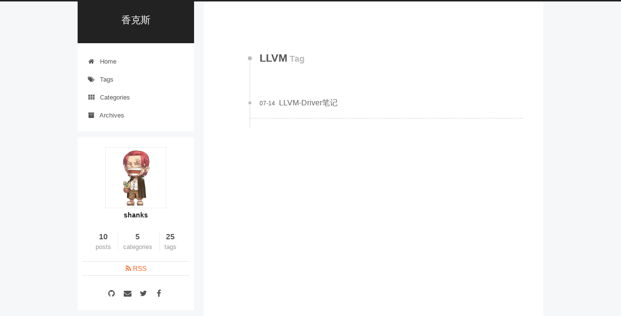

--- FILE ---
content_type: text/html; charset=utf-8
request_url: https://shanks.pro/tags/LLVM/
body_size: 2979
content:
<!DOCTYPE html>



  


<html class="theme-next pisces use-motion" lang="">
<head><meta name="generator" content="Hexo 3.8.0">
  <meta charset="UTF-8">
<meta http-equiv="X-UA-Compatible" content="IE=edge">
<meta name="viewport" content="width=device-width, initial-scale=1, maximum-scale=1">
<meta name="theme-color" content="#222">









<meta http-equiv="Cache-Control" content="no-transform">
<meta http-equiv="Cache-Control" content="no-siteapp">
















  
  
  <link href="/lib/fancybox/source/jquery.fancybox.css?v=2.1.5" rel="stylesheet" type="text/css">







<link href="/lib/font-awesome/css/font-awesome.min.css?v=4.6.2" rel="stylesheet" type="text/css">

<link href="/css/main.css?v=5.1.4" rel="stylesheet" type="text/css">


  <link rel="apple-touch-icon" sizes="180x180" href="/images/apple-touch-icon-next.png?v=5.1.4">


  <link rel="icon" type="image/png" sizes="32x32" href="/images/favicon.ico?v=5.1.4">


  <link rel="icon" type="image/png" sizes="16x16" href="/images/favicon-16x16-next.png?v=5.1.4">


  <link rel="mask-icon" href="/images/logo.svg?v=5.1.4" color="#222">





  <meta name="keywords" content="Hexo, NexT">





  <link rel="alternate" href="/atom.xml" title="香克斯" type="application/atom+xml">






<meta property="og:type" content="website">
<meta property="og:title" content="香克斯">
<meta property="og:url" content="www.shanks.pro/tags/LLVM/index.html">
<meta property="og:site_name" content="香克斯">
<meta property="og:locale" content="default">
<meta name="twitter:card" content="summary">
<meta name="twitter:title" content="香克斯">



<script type="text/javascript" id="hexo.configurations">
  var NexT = window.NexT || {};
  var CONFIG = {
    root: '/',
    scheme: 'Pisces',
    version: '5.1.4',
    sidebar: {"position":"left","display":"post","offset":12,"b2t":false,"scrollpercent":false,"onmobile":false},
    fancybox: true,
    tabs: true,
    motion: {"enable":true,"async":false,"transition":{"post_block":"fadeIn","post_header":"slideDownIn","post_body":"slideDownIn","coll_header":"slideLeftIn","sidebar":"slideUpIn"}},
    duoshuo: {
      userId: '0',
      author: 'Author'
    },
    algolia: {
      applicationID: '',
      apiKey: '',
      indexName: '',
      hits: {"per_page":10},
      labels: {"input_placeholder":"Search for Posts","hits_empty":"We didn't find any results for the search: ${query}","hits_stats":"${hits} results found in ${time} ms"}
    }
  };
</script>



  <link rel="canonical" href="www.shanks.pro/tags/LLVM/">





  <title>Tag: LLVM | 香克斯</title>
  




<script>
  (function(i,s,o,g,r,a,m){i['GoogleAnalyticsObject']=r;i[r]=i[r]||function(){
            (i[r].q=i[r].q||[]).push(arguments)},i[r].l=1*new Date();a=s.createElement(o),
          m=s.getElementsByTagName(o)[0];a.async=1;a.src=g;m.parentNode.insertBefore(a,m)
  })(window,document,'script','https://www.google-analytics.com/analytics.js','ga');
  ga('create', 'UA-155157853-1', 'auto');
  ga('send', 'pageview');
</script>





</head>

<body itemscope="" itemtype="http://schema.org/WebPage" lang="default">

  
  
    
  

  <div class="container sidebar-position-left ">
    <div class="headband"></div>

    <header id="header" class="header" itemscope="" itemtype="http://schema.org/WPHeader">
      <div class="header-inner"><div class="site-brand-wrapper">
  <div class="site-meta ">
    

    <div class="custom-logo-site-title">
      <a href="/" class="brand" rel="start">
        <span class="logo-line-before"><i></i></span>
        <span class="site-title">香克斯</span>
        <span class="logo-line-after"><i></i></span>
      </a>
    </div>
      
        <p class="site-subtitle"></p>
      
  </div>

  <div class="site-nav-toggle">
    <button>
      <span class="btn-bar"></span>
      <span class="btn-bar"></span>
      <span class="btn-bar"></span>
    </button>
  </div>
</div>

<nav class="site-nav">
  

  
    <ul id="menu" class="menu">
      
        
        <li class="menu-item menu-item-home">
          <a href="/" rel="section">
            
              <i class="menu-item-icon fa fa-fw fa-home"></i> <br>
            
            Home
          </a>
        </li>
      
        
        <li class="menu-item menu-item-tags">
          <a href="/tags/" rel="section">
            
              <i class="menu-item-icon fa fa-fw fa-tags"></i> <br>
            
            Tags
          </a>
        </li>
      
        
        <li class="menu-item menu-item-categories">
          <a href="/categories/" rel="section">
            
              <i class="menu-item-icon fa fa-fw fa-th"></i> <br>
            
            Categories
          </a>
        </li>
      
        
        <li class="menu-item menu-item-archives">
          <a href="/archives/" rel="section">
            
              <i class="menu-item-icon fa fa-fw fa-archive"></i> <br>
            
            Archives
          </a>
        </li>
      

      
    </ul>
  

  
</nav>



 </div>
    </header>

    <main id="main" class="main">
      <div class="main-inner">
        <div class="content-wrap">
          <div id="content" class="content">
            

  
  
  
  <div class="post-block tag">

    <div id="posts" class="posts-collapse">
      <div class="collection-title">
        <h1>LLVM<small>Tag</small>
        </h1>
      </div>

      
        

  <article class="post post-type-normal" itemscope="" itemtype="http://schema.org/Article">
    <header class="post-header">

      <h2 class="post-title">
        
            <a class="post-title-link" href="/2020/07/14/llvm-driver/" itemprop="url">
              
                <span itemprop="name">LLVM-Driver笔记</span>
              
            </a>
        
      </h2>

      <div class="post-meta">
        <time class="post-time" itemprop="dateCreated" datetime="2020-07-14T17:46:00+08:00" content="2020-07-14">
          07-14
        </time>
      </div>

    </header>
  </article>


      
    </div>

  </div>
  
  
  

  


          </div>
          


          

        </div>
        
          
  
  <div class="sidebar-toggle">
    <div class="sidebar-toggle-line-wrap">
      <span class="sidebar-toggle-line sidebar-toggle-line-first"></span>
      <span class="sidebar-toggle-line sidebar-toggle-line-middle"></span>
      <span class="sidebar-toggle-line sidebar-toggle-line-last"></span>
    </div>
  </div>

  <aside id="sidebar" class="sidebar">
    
    <div class="sidebar-inner">

      

      

      <section class="site-overview-wrap sidebar-panel sidebar-panel-active">
        <div class="site-overview">
          <div class="site-author motion-element" itemprop="author" itemscope="" itemtype="http://schema.org/Person">
            
              <img class="site-author-image" itemprop="image" src="/images/avatar.jpeg" alt="shanks">
            
              <p class="site-author-name" itemprop="name">shanks</p>
              <p class="site-description motion-element" itemprop="description"></p>
          </div>

          <nav class="site-state motion-element">

            
              <div class="site-state-item site-state-posts">
              
                <a href="/archives/">
              
                  <span class="site-state-item-count">10</span>
                  <span class="site-state-item-name">posts</span>
                </a>
              </div>
            

            
              
              
              <div class="site-state-item site-state-categories">
                <a href="/categories/index.html">
                  <span class="site-state-item-count">5</span>
                  <span class="site-state-item-name">categories</span>
                </a>
              </div>
            

            
              
              
              <div class="site-state-item site-state-tags">
                <a href="/tags/index.html">
                  <span class="site-state-item-count">25</span>
                  <span class="site-state-item-name">tags</span>
                </a>
              </div>
            

          </nav>

          
            <div class="feed-link motion-element">
              <a href="/atom.xml" rel="alternate">
                <i class="fa fa-rss"></i>
                RSS
              </a>
            </div>
          

          
            <div class="links-of-author motion-element">
                
                  <span class="links-of-author-item">
                    <a href="https://github.com/shanksguo" target="_blank" title="GitHub">
                      
                        <i class="fa fa-fw fa-github"></i></a>
                  </span>
                
                  <span class="links-of-author-item">
                    <a href="mailto:gyjjone@163.com" target="_blank" title="Mail">
                      
                        <i class="fa fa-fw fa-envelope"></i></a>
                  </span>
                
                  <span class="links-of-author-item">
                    <a href="https://twitter.com/gyjShanks" target="_blank" title="Twitter">
                      
                        <i class="fa fa-fw fa-twitter"></i></a>
                  </span>
                
                  <span class="links-of-author-item">
                    <a href="https://www.facebook.com/gyj.shanks" target="_blank" title="FB">
                      
                        <i class="fa fa-fw fa-facebook"></i></a>
                  </span>
                
            </div>
          

          
          

          
          

          

        </div>
      </section>

      

      

    </div>
  </aside>


        
      </div>
    </main>

    <footer id="footer" class="footer">
      <div class="footer-inner">
        <div class="copyright">&copy; <span itemprop="copyrightYear">2021</span>
  <span class="with-love">
    <i class="fa fa-user"></i>
  </span>
  <span class="author" itemprop="copyrightHolder">shanks</span>

  
</div>


  <div class="powered-by">Powered by <a class="theme-link" target="_blank" href="https://hexo.io">Hexo</a></div>



  <span class="post-meta-divider">|</span>



  <div class="theme-info">Theme &mdash; <a class="theme-link" target="_blank" href="https://github.com/iissnan/hexo-theme-next">NexT.Pisces</a> v5.1.4</div>




        







        
      </div>
    </footer>

    
      <div class="back-to-top">
        <i class="fa fa-arrow-up"></i>
        
      </div>
    

    

  </div>

  

<script type="text/javascript">
  if (Object.prototype.toString.call(window.Promise) !== '[object Function]') {
    window.Promise = null;
  }
</script>









  












  
  
    <script type="text/javascript" src="/lib/jquery/index.js?v=2.1.3"></script>
  

  
  
    <script type="text/javascript" src="/lib/fastclick/lib/fastclick.min.js?v=1.0.6"></script>
  

  
  
    <script type="text/javascript" src="/lib/jquery_lazyload/jquery.lazyload.js?v=1.9.7"></script>
  

  
  
    <script type="text/javascript" src="/lib/velocity/velocity.min.js?v=1.2.1"></script>
  

  
  
    <script type="text/javascript" src="/lib/velocity/velocity.ui.min.js?v=1.2.1"></script>
  

  
  
    <script type="text/javascript" src="/lib/fancybox/source/jquery.fancybox.pack.js?v=2.1.5"></script>
  


  


  <script type="text/javascript" src="/js/src/utils.js?v=5.1.4"></script>

  <script type="text/javascript" src="/js/src/motion.js?v=5.1.4"></script>



  
  


  <script type="text/javascript" src="/js/src/affix.js?v=5.1.4"></script>

  <script type="text/javascript" src="/js/src/schemes/pisces.js?v=5.1.4"></script>



  

  


  <script type="text/javascript" src="/js/src/bootstrap.js?v=5.1.4"></script>



  


  




	





  





  












  





  

  

  

  
  

  

  

  

</body>
</html>


--- FILE ---
content_type: text/css; charset=utf-8
request_url: https://shanks.pro/css/main.css?v=5.1.4
body_size: 9730
content:
/* normalize.css v3.0.2 | MIT License | git.io/normalize */
html {
  font-family: sans-serif; /* 1 */
  -ms-text-size-adjust: 100%; /* 2 */
  -webkit-text-size-adjust: 100%; /* 2 */
}
body {
  margin: 0;
}
article,
aside,
details,
figcaption,
figure,
footer,
header,
hgroup,
main,
menu,
nav,
section,
summary {
  display: block;
}
audio,
canvas,
progress,
video {
  display: inline-block; /* 1 */
  vertical-align: baseline; /* 2 */
}
audio:not([controls]) {
  display: none;
  height: 0;
}
[hidden],
template {
  display: none;
}
a {
  background-color: transparent;
}
a:active,
a:hover {
  outline: 0;
}
abbr[title] {
  border-bottom: 1px dotted;
}
b,
strong {
  font-weight: bold;
}
dfn {
  font-style: italic;
}
h1 {
  font-size: 2em;
  margin: 0.67em 0;
}
mark {
  background: #ff0;
  color: #000;
}
small {
  font-size: 80%;
}
sub,
sup {
  font-size: 75%;
  line-height: 0;
  position: relative;
  vertical-align: baseline;
}
sup {
  top: -0.5em;
}
sub {
  bottom: -0.25em;
}
img {
  border: 0;
}
svg:not(:root) {
  overflow: hidden;
}
figure {
  margin: 1em 40px;
}
hr {
  -moz-box-sizing: content-box;
  box-sizing: content-box;
  height: 0;
}
pre {
  overflow: auto;
}
code,
kbd,
pre,
samp {
  font-family: monospace, monospace;
  font-size: 1em;
}
button,
input,
optgroup,
select,
textarea {
  color: inherit; /* 1 */
  font: inherit; /* 2 */
  margin: 0; /* 3 */
}
button {
  overflow: visible;
}
button,
select {
  text-transform: none;
}
button,
html input[type="button"],
input[type="reset"],
input[type="submit"] {
  -webkit-appearance: button; /* 2 */
  cursor: pointer; /* 3 */
}
button[disabled],
html input[disabled] {
  cursor: default;
}
button::-moz-focus-inner,
input::-moz-focus-inner {
  border: 0;
  padding: 0;
}
input {
  line-height: normal;
}
input[type="checkbox"],
input[type="radio"] {
  box-sizing: border-box; /* 1 */
  padding: 0; /* 2 */
}
input[type="number"]::-webkit-inner-spin-button,
input[type="number"]::-webkit-outer-spin-button {
  height: auto;
}
input[type="search"] {
  -webkit-appearance: textfield; /* 1 */
  -moz-box-sizing: content-box;
  -webkit-box-sizing: content-box; /* 2 */
  box-sizing: content-box;
}
input[type="search"]::-webkit-search-cancel-button,
input[type="search"]::-webkit-search-decoration {
  -webkit-appearance: none;
}
fieldset {
  border: 1px solid #c0c0c0;
  margin: 0 2px;
  padding: 0.35em 0.625em 0.75em;
}
legend {
  border: 0; /* 1 */
  padding: 0; /* 2 */
}
textarea {
  overflow: auto;
}
optgroup {
  font-weight: bold;
}
table {
  border-collapse: collapse;
  border-spacing: 0;
}
td,
th {
  padding: 0;
}
::selection {
  background: #262a30;
  color: #fff;
}
body {
  position: relative;
  font-family: 'Lato', "PingFang SC", "Microsoft YaHei", sans-serif;
  font-size: 14px;
  line-height: 2;
  color: #555;
  background: #f5f7f9;
}
@media (max-width: 767px) {
  body {
    padding-right: 0 !important;
  }
}
@media (min-width: 768px) and (max-width: 991px) {
  body {
    padding-right: 0 !important;
  }
}
@media (min-width: 1600px) {
  body {
    font-size: 16px;
  }
}
h1,
h2,
h3,
h4,
h5,
h6 {
  margin: 0;
  padding: 0;
  font-weight: bold;
  line-height: 1.5;
  font-family: 'Lato', "PingFang SC", "Microsoft YaHei", sans-serif;
}
h2,
h3,
h4,
h5,
h6 {
  margin: 20px 0 15px;
}
h1 {
  font-size: 22px;
}
@media (max-width: 767px) {
  h1 {
    font-size: 18px;
  }
}
h2 {
  font-size: 20px;
}
@media (max-width: 767px) {
  h2 {
    font-size: 16px;
  }
}
h3 {
  font-size: 18px;
}
@media (max-width: 767px) {
  h3 {
    font-size: 14px;
  }
}
h4 {
  font-size: 16px;
}
@media (max-width: 767px) {
  h4 {
    font-size: 12px;
  }
}
h5 {
  font-size: 14px;
}
@media (max-width: 767px) {
  h5 {
    font-size: 10px;
  }
}
h6 {
  font-size: 12px;
}
@media (max-width: 767px) {
  h6 {
    font-size: 8px;
  }
}
p {
  margin: 0 0 20px 0;
}
a {
  color: #555;
  text-decoration: none;
  outline: none;
  border-bottom: 1px solid #999;
  word-wrap: break-word;
}
a:hover {
  color: #222;
  border-bottom-color: #222;
}
blockquote {
  margin: 0;
  padding: 0;
}
img {
  display: block;
  margin: auto;
  max-width: 100%;
  height: auto;
}
hr {
  margin: 40px 0;
  height: 3px;
  border: none;
  background-color: #ddd;
  background-image: repeating-linear-gradient(-45deg, #fff, #fff 4px, transparent 4px, transparent 8px);
}
blockquote {
  padding: 0 15px;
  color: #666;
  border-left: 4px solid #ddd;
}
blockquote cite::before {
  content: "-";
  padding: 0 5px;
}
dt {
  font-weight: 700;
}
dd {
  margin: 0;
  padding: 0;
}
kbd {
  border: 1px solid #ccc;
  border-radius: 0.2em;
  box-shadow: 0.1em 0.1em 0.2em rgba(0,0,0,0.1);
  background-color: #f9f9f9;
  font-family: inherit;
  background-image: -webkit-linear-gradient(top, #eee, #fff, #eee);
  padding: 0.1em 0.3em;
  white-space: nowrap;
}
.text-left {
  text-align: left;
}
.text-center {
  text-align: center;
}
.text-right {
  text-align: right;
}
.text-justify {
  text-align: justify;
}
.text-nowrap {
  white-space: nowrap;
}
.text-lowercase {
  text-transform: lowercase;
}
.text-uppercase {
  text-transform: uppercase;
}
.text-capitalize {
  text-transform: capitalize;
}
.center-block {
  display: block;
  margin-left: auto;
  margin-right: auto;
}
.clearfix:before,
.clearfix:after {
  content: " ";
  display: table;
}
.clearfix:after {
  clear: both;
}
.pullquote {
  width: 45%;
}
.pullquote.left {
  float: left;
  margin-left: 5px;
  margin-right: 10px;
}
.pullquote.right {
  float: right;
  margin-left: 10px;
  margin-right: 5px;
}
.affix.affix.affix {
  position: fixed;
}
.translation {
  margin-top: -20px;
  font-size: 14px;
  color: #999;
}
.scrollbar-measure {
  width: 100px;
  height: 100px;
  overflow: scroll;
  position: absolute;
  top: -9999px;
}
.use-motion .motion-element {
  opacity: 0;
}
table {
  margin: 20px 0;
  width: 100%;
  border-collapse: collapse;
  border-spacing: 0;
  border: 1px solid #ddd;
  font-size: 14px;
  table-layout: fixed;
  word-wrap: break-all;
}
table>tbody>tr:nth-of-type(odd) {
  background-color: #f9f9f9;
}
table>tbody>tr:hover {
  background-color: #f5f5f5;
}
caption,
th,
td {
  padding: 8px;
  text-align: left;
  vertical-align: middle;
  font-weight: normal;
}
th,
td {
  border-bottom: 3px solid #ddd;
  border-right: 1px solid #eee;
}
th {
  padding-bottom: 10px;
  font-weight: 700;
}
td {
  border-bottom-width: 1px;
}
html,
body {
  height: 100%;
}
.container {
  position: relative;
  min-height: 100%;
}
.header-inner {
  margin: 0 auto;
  padding: 100px 0 70px;
  width: 700px;
}
@media (min-width: 1600px) {
  .container .header-inner {
    width: 900px;
  }
}
.main {
  padding-bottom: 150px;
}
.main-inner {
  margin: 0 auto;
  width: 700px;
}
@media (min-width: 1600px) {
  .container .main-inner {
    width: 900px;
  }
}
.footer {
  position: absolute;
  left: 0;
  bottom: 0;
  width: 100%;
  min-height: 50px;
}
.footer-inner {
  box-sizing: border-box;
  margin: 20px auto;
  width: 700px;
}
@media (min-width: 1600px) {
  .container .footer-inner {
    width: 900px;
  }
}
pre,
.highlight {
  overflow: auto;
  margin: 20px 0;
  padding: 0;
  font-size: 13px;
  color: #eaeaea;
  background: #000;
  line-height: 1.6;
}
pre,
code {
  font-family: consolas, Menlo, "PingFang SC", "Microsoft YaHei", monospace;
}
code {
  padding: 2px 4px;
  word-wrap: break-word;
  color: #555;
  background: #eee;
  border-radius: 3px;
  font-size: 13px;
}
pre {
  padding: 10px;
}
pre code {
  padding: 0;
  color: #eaeaea;
  background: none;
  text-shadow: none;
}
.highlight {
  border-radius: 1px;
}
.highlight pre {
  border: none;
  margin: 0;
  padding: 10px 0;
}
.highlight table {
  margin: 0;
  width: auto;
  border: none;
}
.highlight td {
  border: none;
  padding: 0;
}
.highlight figcaption {
  font-size: 1em;
  color: #eaeaea;
  line-height: 1em;
  margin-bottom: 1em;
}
.highlight figcaption:before,
.highlight figcaption:after {
  content: " ";
  display: table;
}
.highlight figcaption:after {
  clear: both;
}
.highlight figcaption a {
  float: right;
  color: #eaeaea;
}
.highlight figcaption a:hover {
  border-bottom-color: #eaeaea;
}
.highlight .gutter pre {
  padding-left: 10px;
  padding-right: 10px;
  color: #666;
  text-align: right;
  background-color: #292929;
}
.highlight .code pre {
  width: 100%;
  padding-left: 10px;
  padding-right: 10px;
  background-color: #000;
}
.highlight .line {
  height: 20px;
}
.gutter {
  -webkit-user-select: none;
  -moz-user-select: none;
  -ms-user-select: none;
  user-select: none;
}
.gist table {
  width: auto;
}
.gist table td {
  border: none;
}
pre .deletion {
  background: #008000;
}
pre .addition {
  background: #800000;
}
pre .meta {
  color: #c397d8;
}
pre .comment {
  color: #969896;
}
pre .variable,
pre .attribute,
pre .tag,
pre .regexp,
pre .ruby .constant,
pre .xml .tag .title,
pre .xml .pi,
pre .xml .doctype,
pre .html .doctype,
pre .css .id,
pre .css .class,
pre .css .pseudo {
  color: #d54e53;
}
pre .number,
pre .preprocessor,
pre .built_in,
pre .literal,
pre .params,
pre .constant,
pre .command {
  color: #e78c45;
}
pre .ruby .class .title,
pre .css .rules .attribute,
pre .string,
pre .value,
pre .inheritance,
pre .header,
pre .ruby .symbol,
pre .xml .cdata,
pre .special,
pre .number,
pre .formula {
  color: #b9ca4a;
}
pre .title,
pre .css .hexcolor {
  color: #70c0b1;
}
pre .function,
pre .python .decorator,
pre .python .title,
pre .ruby .function .title,
pre .ruby .title .keyword,
pre .perl .sub,
pre .javascript .title,
pre .coffeescript .title {
  color: #7aa6da;
}
pre .keyword,
pre .javascript .function {
  color: #c397d8;
}
.full-image.full-image.full-image.full-image {
  border: none;
  max-width: 100%;
  width: auto;
  margin: 20px auto 25px;
}
@media (min-width: 992px) {
  .full-image.full-image.full-image.full-image {
    max-width: none;
    width: 118%;
    margin: 0 -9%;
  }
}
.blockquote-center,
.page-home .post-type-quote blockquote,
.page-post-detail .post-type-quote blockquote {
  position: relative;
  margin: 40px 0;
  padding: 0;
  border-left: none;
  text-align: center;
}
.blockquote-center::before,
.page-home .post-type-quote blockquote::before,
.page-post-detail .post-type-quote blockquote::before,
.blockquote-center::after,
.page-home .post-type-quote blockquote::after,
.page-post-detail .post-type-quote blockquote::after {
  position: absolute;
  content: ' ';
  display: block;
  width: 100%;
  height: 24px;
  opacity: 0.2;
  background-repeat: no-repeat;
  background-position: 0 -6px;
  background-size: 22px 22px;
}
.blockquote-center::before,
.page-home .post-type-quote blockquote::before,
.page-post-detail .post-type-quote blockquote::before {
  top: -20px;
  background-image: url("../images/quote-l.svg");
  border-top: 1px solid #ccc;
}
.blockquote-center::after,
.page-home .post-type-quote blockquote::after,
.page-post-detail .post-type-quote blockquote::after {
  bottom: -20px;
  background-image: url("../images/quote-r.svg");
  border-bottom: 1px solid #ccc;
  background-position: 100% 8px;
}
.blockquote-center p,
.page-home .post-type-quote blockquote p,
.page-post-detail .post-type-quote blockquote p,
.blockquote-center div,
.page-home .post-type-quote blockquote div,
.page-post-detail .post-type-quote blockquote div {
  text-align: center;
}
.post .post-body .group-picture img {
  box-sizing: border-box;
  padding: 0 3px;
  border: none;
}
.post .group-picture-row {
  overflow: hidden;
  margin-top: 6px;
}
.post .group-picture-row:first-child {
  margin-top: 0;
}
.post .group-picture-column {
  float: left;
}
.page-post-detail .post-body .group-picture-column {
  float: none;
  margin-top: 10px;
  width: auto !important;
}
.page-post-detail .post-body .group-picture-column img {
  margin: 0 auto;
}
.page-archive .group-picture-container {
  overflow: hidden;
}
.page-archive .group-picture-row {
  float: left;
}
.page-archive .group-picture-row:first-child {
  margin-top: 6px;
}
.page-archive .group-picture-column {
  max-width: 150px;
  max-height: 150px;
}
.post-body .note {
  position: relative;
  padding: 15px;
  margin-bottom: 20px;
  border: 1px solid #eee;
  border-left-width: 5px;
  border-radius: 3px;
}
.post-body .note h2,
.post-body .note h3,
.post-body .note h4,
.post-body .note h5,
.post-body .note h6 {
  margin-top: 0;
  margin-bottom: 0;
  border-bottom: initial;
  padding-top: 0 !important;
}
.post-body .note p:first-child,
.post-body .note ul:first-child,
.post-body .note ol:first-child,
.post-body .note table:first-child,
.post-body .note pre:first-child,
.post-body .note blockquote:first-child {
  margin-top: 0;
}
.post-body .note p:last-child,
.post-body .note ul:last-child,
.post-body .note ol:last-child,
.post-body .note table:last-child,
.post-body .note pre:last-child,
.post-body .note blockquote:last-child {
  margin-bottom: 0;
}
.post-body .note.default {
  border-left-color: #777;
}
.post-body .note.default h2,
.post-body .note.default h3,
.post-body .note.default h4,
.post-body .note.default h5,
.post-body .note.default h6 {
  color: #777;
}
.post-body .note.primary {
  border-left-color: #6f42c1;
}
.post-body .note.primary h2,
.post-body .note.primary h3,
.post-body .note.primary h4,
.post-body .note.primary h5,
.post-body .note.primary h6 {
  color: #6f42c1;
}
.post-body .note.info {
  border-left-color: #428bca;
}
.post-body .note.info h2,
.post-body .note.info h3,
.post-body .note.info h4,
.post-body .note.info h5,
.post-body .note.info h6 {
  color: #428bca;
}
.post-body .note.success {
  border-left-color: #5cb85c;
}
.post-body .note.success h2,
.post-body .note.success h3,
.post-body .note.success h4,
.post-body .note.success h5,
.post-body .note.success h6 {
  color: #5cb85c;
}
.post-body .note.warning {
  border-left-color: #f0ad4e;
}
.post-body .note.warning h2,
.post-body .note.warning h3,
.post-body .note.warning h4,
.post-body .note.warning h5,
.post-body .note.warning h6 {
  color: #f0ad4e;
}
.post-body .note.danger {
  border-left-color: #d9534f;
}
.post-body .note.danger h2,
.post-body .note.danger h3,
.post-body .note.danger h4,
.post-body .note.danger h5,
.post-body .note.danger h6 {
  color: #d9534f;
}
.post-body .label {
  display: inline;
  padding: 0 2px;
  white-space: nowrap;
}
.post-body .label.default {
  background-color: #f0f0f0;
}
.post-body .label.primary {
  background-color: #efe6f7;
}
.post-body .label.info {
  background-color: #e5f2f8;
}
.post-body .label.success {
  background-color: #e7f4e9;
}
.post-body .label.warning {
  background-color: #fcf6e1;
}
.post-body .label.danger {
  background-color: #fae8eb;
}
.post-body .tabs {
  position: relative;
  display: block;
  margin-bottom: 20px;
  padding-top: 10px;
}
.post-body .tabs ul.nav-tabs {
  margin: 0;
  padding: 0;
  display: flex;
  margin-bottom: -1px;
}
@media (max-width: 413px) {
  .post-body .tabs ul.nav-tabs {
    display: block;
    margin-bottom: 5px;
  }
}
.post-body .tabs ul.nav-tabs li.tab {
  list-style-type: none !important;
  margin: 0 0.25em 0 0;
  border-top: 3px solid transparent;
  border-left: 1px solid transparent;
  border-right: 1px solid transparent;
}
@media (max-width: 413px) {
  .post-body .tabs ul.nav-tabs li.tab {
    margin: initial;
    border-top: 1px solid transparent;
    border-left: 3px solid transparent;
    border-right: 1px solid transparent;
    border-bottom: 1px solid transparent;
  }
}
.post-body .tabs ul.nav-tabs li.tab a {
  outline: 0;
  border-bottom: initial;
  display: block;
  line-height: 1.8em;
  padding: 0.25em 0.75em;
  transition-duration: 0.2s;
  transition-timing-function: ease-out;
  transition-delay: 0s;
}
.post-body .tabs ul.nav-tabs li.tab a i {
  width: 1.285714285714286em;
}
.post-body .tabs ul.nav-tabs li.tab.active {
  border-top: 3px solid #fc6423;
  border-left: 1px solid #ddd;
  border-right: 1px solid #ddd;
  background-color: #fff;
}
@media (max-width: 413px) {
  .post-body .tabs ul.nav-tabs li.tab.active {
    border-top: 1px solid #ddd;
    border-left: 3px solid #fc6423;
    border-right: 1px solid #ddd;
    border-bottom: 1px solid #ddd;
  }
}
.post-body .tabs ul.nav-tabs li.tab.active a {
  cursor: default;
  color: #555;
}
.post-body .tabs .tab-content {
  background-color: #fff;
}
.post-body .tabs .tab-content .tab-pane {
  border: 1px solid #ddd;
  padding: 20px 20px 0 20px;
}
.post-body .tabs .tab-content .tab-pane:not(.active) {
  display: none !important;
}
.post-body .tabs .tab-content .tab-pane.active {
  display: block !important;
}
.btn {
  display: inline-block;
  padding: 0 20px;
  font-size: 14px;
  color: #555;
  background: #fff;
  border: 2px solid #555;
  text-decoration: none;
  border-radius: 2px;
  transition-property: background-color;
  transition-duration: 0.2s;
  transition-timing-function: ease-in-out;
  transition-delay: 0s;
  line-height: 2;
}
.btn:hover {
  border-color: #222;
  color: #fff;
  background: #222;
}
.btn +.btn {
  margin: 0 0 8px 8px;
}
.btn .fa-fw {
  width: 1.285714285714286em;
  text-align: left;
}
.btn-bar {
  display: block;
  width: 22px;
  height: 2px;
  background: #555;
  border-radius: 1px;
}
.btn-bar+.btn-bar {
  margin-top: 4px;
}
.pagination {
  margin: 120px 0 40px;
  text-align: center;
  border-top: 1px solid #eee;
}
.page-number-basic,
.pagination .prev,
.pagination .next,
.pagination .page-number,
.pagination .space {
  display: inline-block;
  position: relative;
  top: -1px;
  margin: 0 10px;
  padding: 0 11px;
}
@media (max-width: 767px) {
  .page-number-basic,
  .pagination .prev,
  .pagination .next,
  .pagination .page-number,
  .pagination .space {
    margin: 0 5px;
  }
}
.pagination .prev,
.pagination .next,
.pagination .page-number {
  border-bottom: 0;
  border-top: 1px solid #eee;
  transition-property: border-color;
  transition-duration: 0.2s;
  transition-timing-function: ease-in-out;
  transition-delay: 0s;
}
.pagination .prev:hover,
.pagination .next:hover,
.pagination .page-number:hover {
  border-top-color: #222;
}
.pagination .space {
  padding: 0;
  margin: 0;
}
.pagination .prev {
  margin-left: 0;
}
.pagination .next {
  margin-right: 0;
}
.pagination .page-number.current {
  color: #fff;
  background: #ccc;
  border-top-color: #ccc;
}
@media (max-width: 767px) {
  .pagination {
    border-top: none;
  }
  .pagination .prev,
  .pagination .next,
  .pagination .page-number {
    margin-bottom: 10px;
    border-top: 0;
    border-bottom: 1px solid #eee;
    padding: 0 10px;
  }
  .pagination .prev:hover,
  .pagination .next:hover,
  .pagination .page-number:hover {
    border-bottom-color: #222;
  }
}
.comments {
  margin: 60px 20px 0;
}
.tag-cloud {
  text-align: center;
}
.tag-cloud a {
  display: inline-block;
  margin: 10px;
}
.back-to-top {
  box-sizing: border-box;
  position: fixed;
  bottom: -100px;
  right: 30px;
  z-index: 1050;
  padding: 0 6px;
  width: 24px;
  background: #222;
  font-size: 12px;
  opacity: 0.6;
  color: #fff;
  cursor: pointer;
  text-align: center;
  -webkit-transform: translateZ(0);
  transition-property: bottom;
  transition-duration: 0.2s;
  transition-timing-function: ease-in-out;
  transition-delay: 0s;
}
@media (min-width: 768px) and (max-width: 991px) {
  .back-to-top {
    display: none !important;
  }
}
@media (max-width: 767px) {
  .back-to-top {
    display: none !important;
  }
}
.back-to-top.back-to-top-on {
  bottom: 30px;
}
.header {
  background: transparent;
}
.header-inner {
  position: relative;
}
.headband {
  height: 3px;
  background: #222;
}
.site-meta {
  margin: 0;
  text-align: center;
}
@media (max-width: 767px) {
  .site-meta {
    text-align: center;
  }
}
.brand {
  position: relative;
  display: inline-block;
  padding: 0 40px;
  color: #fff;
  background: #222;
  border-bottom: none;
}
.brand:hover {
  color: #fff;
}
.logo {
  display: inline-block;
  margin-right: 5px;
  line-height: 36px;
  vertical-align: top;
}
.site-title {
  display: inline-block;
  vertical-align: top;
  line-height: 36px;
  font-size: 20px;
  font-weight: normal;
  font-family: 'Lato', "PingFang SC", "Microsoft YaHei", sans-serif;
}
.site-subtitle {
  margin-top: 10px;
  font-size: 13px;
  color: #ddd;
}
.use-motion .brand {
  opacity: 0;
}
.use-motion .logo,
.use-motion .site-title,
.use-motion .site-subtitle {
  opacity: 0;
  position: relative;
  top: -10px;
}
.site-nav-toggle {
  display: none;
  position: absolute;
  top: 10px;
  left: 10px;
}
@media (max-width: 767px) {
  .site-nav-toggle {
    display: block;
  }
}
.site-nav-toggle button {
  margin-top: 2px;
  padding: 9px 10px;
  background: transparent;
  border: none;
}
@media (max-width: 767px) {
  .site-nav {
    display: none;
    margin: 0 -10px;
    padding: 0 10px;
    clear: both;
    border-top: 1px solid #ddd;
  }
}
@media (min-width: 768px) and (max-width: 991px) {
  .site-nav {
    display: block !important;
  }
}
@media (min-width: 992px) {
  .site-nav {
    display: block !important;
  }
}
.menu {
  margin-top: 20px;
  padding-left: 0;
  text-align: center;
}
.menu .menu-item {
  display: inline-block;
  margin: 0 10px;
  list-style: none;
}
@media screen and (max-width: 767px) {
  .menu .menu-item {
    margin-top: 10px;
  }
}
.menu .menu-item a {
  display: block;
  font-size: 13px;
  line-height: inherit;
  border-bottom: 1px solid transparent;
  transition-property: border-color;
  transition-duration: 0.2s;
  transition-timing-function: ease-in-out;
  transition-delay: 0s;
}
.menu .menu-item a:hover,
.menu-item-active a {
  border-bottom-color: #222;
}
.menu .menu-item .fa {
  margin-right: 5px;
}
.use-motion .menu-item {
  opacity: 0;
}
.post-body {
  font-family: 'Lato', "PingFang SC", "Microsoft YaHei", sans-serif;
}
@media (max-width: 767px) {
  .post-body {
    word-break: break-word;
  }
}
.post-body .fancybox img {
  display: block !important;
  margin: 0 auto;
  cursor: pointer;
  cursor: zoom-in;
  cursor: -webkit-zoom-in;
}
.post-body .image-caption,
.post-body .figure .caption {
  margin: -20px auto 15px;
  text-align: center;
  font-size: 14px;
  color: #999;
  font-weight: bold;
  line-height: 1;
}
.post-sticky-flag {
  display: inline-block;
  font-size: 16px;
  -ms-transform: rotate(30deg);
  -webkit-transform: rotate(30deg);
  -moz-transform: rotate(30deg);
  -ms-transform: rotate(30deg);
  -o-transform: rotate(30deg);
  transform: rotate(30deg);
}
.use-motion .post-block,
.use-motion .pagination,
.use-motion .comments {
  opacity: 0;
}
.use-motion .post-header {
  opacity: 0;
}
.use-motion .post-body {
  opacity: 0;
}
.use-motion .collection-title {
  opacity: 0;
}
.posts-expand {
  padding-top: 40px;
}
@media (max-width: 767px) {
  .posts-expand {
    margin: 0 20px;
  }
  .post-body pre .gutter pre {
    padding-right: 10px;
  }
  .post-body .highlight {
    margin-left: 0px;
    margin-right: 0px;
    padding: 0;
  }
  .post-body .highlight .gutter pre {
    padding-right: 10px;
  }
}
@media (min-width: 992px) {
  .posts-expand .post-body {
    text-align: justify;
  }
}
.posts-expand .post-body h2,
.posts-expand .post-body h3,
.posts-expand .post-body h4,
.posts-expand .post-body h5,
.posts-expand .post-body h6 {
  padding-top: 10px;
}
.posts-expand .post-body h2 .header-anchor,
.posts-expand .post-body h3 .header-anchor,
.posts-expand .post-body h4 .header-anchor,
.posts-expand .post-body h5 .header-anchor,
.posts-expand .post-body h6 .header-anchor {
  float: right;
  margin-left: 10px;
  color: #ccc;
  border-bottom-style: none;
  visibility: hidden;
}
.posts-expand .post-body h2 .header-anchor:hover,
.posts-expand .post-body h3 .header-anchor:hover,
.posts-expand .post-body h4 .header-anchor:hover,
.posts-expand .post-body h5 .header-anchor:hover,
.posts-expand .post-body h6 .header-anchor:hover {
  color: inherit;
}
.posts-expand .post-body h2:hover .header-anchor,
.posts-expand .post-body h3:hover .header-anchor,
.posts-expand .post-body h4:hover .header-anchor,
.posts-expand .post-body h5:hover .header-anchor,
.posts-expand .post-body h6:hover .header-anchor {
  visibility: visible;
}
.posts-expand .post-body ul li {
  list-style: circle;
}
.posts-expand .post-body img {
  box-sizing: border-box;
  margin: auto;
  padding: 3px;
  border: 1px solid #ddd;
}
.posts-expand .post-body .fancybox img {
  margin: 0 auto 25px;
}
@media (max-width: 767px) {
  .posts-collapse {
    margin: 0 20px;
  }
  .posts-collapse .post-title,
  .posts-collapse .post-meta {
    display: block;
    width: auto;
    text-align: left;
  }
}
.posts-collapse {
  position: relative;
  z-index: 1010;
  margin-left: 55px;
}
.posts-collapse::after {
  content: " ";
  position: absolute;
  top: 20px;
  left: 0;
  margin-left: -2px;
  width: 4px;
  height: 100%;
  background: #f5f5f5;
  z-index: -1;
}
@media (max-width: 767px) {
  .posts-collapse {
    margin: 0 20px;
  }
}
.posts-collapse .collection-title {
  position: relative;
  margin: 60px 0;
}
.posts-collapse .collection-title h1,
.posts-collapse .collection-title h2 {
  margin-left: 20px;
}
.posts-collapse .collection-title small {
  color: #bbb;
  margin-left: 5px;
}
.posts-collapse .collection-title::before {
  content: " ";
  position: absolute;
  left: 0;
  top: 50%;
  margin-left: -4px;
  margin-top: -4px;
  width: 8px;
  height: 8px;
  background: #bbb;
  border-radius: 50%;
}
.posts-collapse .post {
  margin: 30px 0;
}
.posts-collapse .post-header {
  position: relative;
  transition-duration: 0.2s;
  transition-timing-function: ease-in-out;
  transition-delay: 0s;
  transition-property: border;
  border-bottom: 1px dashed #ccc;
}
.posts-collapse .post-header::before {
  content: " ";
  position: absolute;
  left: 0;
  top: 12px;
  width: 6px;
  height: 6px;
  margin-left: -4px;
  background: #bbb;
  border-radius: 50%;
  border: 1px solid #fff;
  transition-duration: 0.2s;
  transition-timing-function: ease-in-out;
  transition-delay: 0s;
  transition-property: background;
}
.posts-collapse .post-header:hover {
  border-bottom-color: #666;
}
.posts-collapse .post-header:hover::before {
  background: #222;
}
.posts-collapse .post-meta {
  position: absolute;
  font-size: 12px;
  left: 20px;
  top: 5px;
}
.posts-collapse .post-comments-count {
  display: none;
}
.posts-collapse .post-title {
  margin-left: 60px;
  font-size: 16px;
  font-weight: normal;
  line-height: inherit;
}
.posts-collapse .post-title::after {
  margin-left: 3px;
  opacity: 0.6;
}
.posts-collapse .post-title a {
  color: #666;
  border-bottom: none;
}
.page-home .post-type-quote .post-header,
.page-post-detail .post-type-quote .post-header,
.page-home .post-type-quote .post-tags,
.page-post-detail .post-type-quote .post-tags {
  display: none;
}
.posts-expand .post-title {
  text-align: center;
  word-break: break-word;
  font-weight: 400;
}
.posts-expand .post-title-link {
  display: inline-block;
  position: relative;
  color: #555;
  border-bottom: none;
  line-height: 1.2;
  vertical-align: top;
}
.posts-expand .post-title-link::before {
  content: "";
  position: absolute;
  width: 100%;
  height: 2px;
  bottom: 0;
  left: 0;
  background-color: #000;
  visibility: hidden;
  -webkit-transform: scaleX(0);
  -moz-transform: scaleX(0);
  -ms-transform: scaleX(0);
  -o-transform: scaleX(0);
  transform: scaleX(0);
  transition-duration: 0.2s;
  transition-timing-function: ease-in-out;
  transition-delay: 0s;
}
.posts-expand .post-title-link:hover::before {
  visibility: visible;
  -webkit-transform: scaleX(1);
  -moz-transform: scaleX(1);
  -ms-transform: scaleX(1);
  -o-transform: scaleX(1);
  transform: scaleX(1);
}
.posts-expand .post-title-link .fa {
  font-size: 16px;
}
.posts-expand .post-meta {
  margin: 3px 0 60px 0;
  color: #999;
  font-family: 'Lato', "PingFang SC", "Microsoft YaHei", sans-serif;
  font-size: 12px;
  text-align: center;
}
.posts-expand .post-meta .post-category-list {
  display: inline-block;
  margin: 0;
  padding: 3px;
}
.posts-expand .post-meta .post-category-list-link {
  color: #999;
}
.posts-expand .post-meta .post-description {
  font-size: 14px;
  margin-top: 2px;
}
.post-meta-divider {
  margin: 0 0.5em;
}
.post-meta-item-icon {
  margin-right: 3px;
}
@media (min-width: 768px) and (max-width: 991px) {
  .post-meta-item-icon {
    display: inline-block;
  }
}
@media (max-width: 767px) {
  .post-meta-item-icon {
    display: inline-block;
  }
}
@media (min-width: 768px) and (max-width: 991px) {
  .post-meta-item-text {
    display: none;
  }
}
@media (max-width: 767px) {
  .post-meta-item-text {
    display: none;
  }
}
@media (max-width: 767px) {
  .posts-expand .post-comments-count {
    display: none;
  }
}
.post-button {
  margin-top: 40px;
}
.posts-expand .post-tags {
  margin-top: 40px;
  text-align: center;
}
.posts-expand .post-tags a {
  display: inline-block;
  margin-right: 10px;
  font-size: 13px;
}
.post-nav {
  display: table;
  margin-top: 15px;
  width: 100%;
  border-top: 1px solid #eee;
}
.post-nav-divider {
  display: table-cell;
  width: 10%;
}
.post-nav-item {
  display: table-cell;
  padding: 10px 0 0 0;
  width: 45%;
  vertical-align: top;
}
.post-nav-item a {
  position: relative;
  display: block;
  line-height: 25px;
  font-size: 14px;
  color: #555;
  border-bottom: none;
}
.post-nav-item a:hover {
  color: #222;
  border-bottom: none;
}
.post-nav-item a:active {
  top: 2px;
}
.post-nav-item .fa {
  position: absolute;
  top: 8px;
  left: 0;
  font-size: 12px;
}
.post-nav-next a {
  padding-left: 15px;
}
.post-nav-prev {
  text-align: right;
}
.post-nav-prev a {
  padding-right: 15px;
}
.post-nav-prev .fa {
  right: 0;
  left: auto;
}
.posts-expand .post-eof {
  display: block;
  margin: 80px auto 60px;
  width: 8%;
  height: 1px;
  background: #ccc;
  text-align: center;
}
.post:last-child .post-eof.post-eof.post-eof {
  display: none;
}
.post-gallery {
  display: table;
  table-layout: fixed;
  width: 100%;
  border-collapse: separate;
}
.post-gallery-row {
  display: table-row;
}
.post-gallery .post-gallery-img {
  display: table-cell;
  text-align: center;
  vertical-align: middle;
  border: none;
}
.post-gallery .post-gallery-img img {
  max-width: 100%;
  max-height: 100%;
  border: none;
}
.fancybox-close,
.fancybox-close:hover {
  border: none;
}
.rtl.post-body p,
.rtl.post-body a,
.rtl.post-body h1,
.rtl.post-body h2,
.rtl.post-body h3,
.rtl.post-body h4,
.rtl.post-body h5,
.rtl.post-body h6,
.rtl.post-body li,
.rtl.post-body ul,
.rtl.post-body ol {
  direction: rtl;
  font-family: UKIJ Ekran;
}
.rtl.post-title {
  font-family: UKIJ Ekran;
}
.sidebar {
  position: fixed;
  right: 0;
  top: 0;
  bottom: 0;
  width: 0;
  z-index: 1040;
  box-shadow: inset 0 2px 6px #000;
  background: #222;
  -webkit-transform: translateZ(0);
}
.sidebar a {
  color: #999;
  border-bottom-color: #555;
}
.sidebar a:hover {
  color: #eee;
}
@media (min-width: 768px) and (max-width: 991px) {
  .sidebar {
    display: none !important;
  }
}
@media (max-width: 767px) {
  .sidebar {
    display: none !important;
  }
}
.sidebar-inner {
  position: relative;
  padding: 20px 10px;
  color: #999;
  text-align: center;
}
.site-overview-wrap {
  overflow: hidden;
}
.site-overview {
  overflow-y: auto;
  overflow-x: hidden;
}
.sidebar-toggle {
  position: fixed;
  right: 30px;
  bottom: 45px;
  width: 14px;
  height: 14px;
  padding: 5px;
  background: #222;
  line-height: 0;
  z-index: 1050;
  cursor: pointer;
  -webkit-transform: translateZ(0);
}
@media (min-width: 768px) and (max-width: 991px) {
  .sidebar-toggle {
    display: none !important;
  }
}
@media (max-width: 767px) {
  .sidebar-toggle {
    display: none !important;
  }
}
.sidebar-toggle-line {
  position: relative;
  display: inline-block;
  vertical-align: top;
  height: 2px;
  width: 100%;
  background: #fff;
  margin-top: 3px;
}
.sidebar-toggle-line:first-child {
  margin-top: 0;
}
.site-author-image {
  display: block;
  margin: 0 auto;
  padding: 2px;
  max-width: 120px;
  height: auto;
  border: 1px solid #eee;
}
.site-author-name {
  margin: 0;
  text-align: center;
  color: #222;
  font-weight: 600;
}
.site-description {
  margin-top: 0;
  text-align: center;
  font-size: 13px;
  color: #999;
}
.site-state {
  overflow: hidden;
  line-height: 1.4;
  white-space: nowrap;
  text-align: center;
}
.site-state-item {
  display: inline-block;
  padding: 0 15px;
  border-left: 1px solid #eee;
}
.site-state-item:first-child {
  border-left: none;
}
.site-state-item a {
  border-bottom: none;
}
.site-state-item-count {
  display: block;
  text-align: center;
  color: inherit;
  font-weight: 600;
  font-size: 16px;
}
.site-state-item-name {
  font-size: 13px;
  color: #999;
}
.feed-link {
  margin-top: 20px;
}
.feed-link a {
  display: inline-block;
  padding: 0 15px;
  color: #fc6423;
  border: 1px solid #fc6423;
  border-radius: 4px;
}
.feed-link a i {
  color: #fc6423;
  font-size: 14px;
}
.feed-link a:hover {
  color: #fff;
  background: #fc6423;
}
.feed-link a:hover i {
  color: #fff;
}
.links-of-author {
  margin-top: 20px;
}
.links-of-author a {
  display: inline-block;
  vertical-align: middle;
  margin-right: 10px;
  margin-bottom: 10px;
  border-bottom-color: #555;
  font-size: 13px;
}
.links-of-author a:before {
  display: inline-block;
  vertical-align: middle;
  margin-right: 3px;
  content: " ";
  width: 4px;
  height: 4px;
  border-radius: 50%;
  background: #ffa411;
}
.links-of-blogroll {
  font-size: 13px;
}
.links-of-blogroll-title {
  margin-top: 20px;
  font-size: 14px;
  font-weight: 600;
}
.links-of-blogroll-list {
  margin: 0;
  padding: 0;
  list-style: none;
}
.links-of-blogroll-item {
  padding: 2px 10px;
}
.links-of-blogroll-item a {
  max-width: 280px;
  box-sizing: border-box;
  display: inline-block;
  overflow: hidden;
  white-space: nowrap;
  text-overflow: ellipsis;
}
.sidebar-nav {
  margin: 0 0 20px;
  padding-left: 0;
}
.sidebar-nav li {
  display: inline-block;
  cursor: pointer;
  border-bottom: 1px solid transparent;
  font-size: 14px;
  color: #555;
}
.sidebar-nav li:hover {
  color: #fc6423;
}
.page-post-detail .sidebar-nav-toc {
  padding: 0 5px;
}
.page-post-detail .sidebar-nav-overview {
  margin-left: 10px;
}
.sidebar-nav .sidebar-nav-active {
  color: #fc6423;
  border-bottom-color: #fc6423;
}
.sidebar-nav .sidebar-nav-active:hover {
  color: #fc6423;
}
.sidebar-panel {
  display: none;
}
.sidebar-panel-active {
  display: block;
}
.post-toc-empty {
  font-size: 14px;
  color: #666;
}
.post-toc-wrap {
  overflow: hidden;
}
.post-toc {
  overflow: auto;
}
.post-toc ol {
  margin: 0;
  padding: 0 2px 5px 10px;
  text-align: left;
  list-style: none;
  font-size: 14px;
}
.post-toc ol > ol {
  padding-left: 0;
}
.post-toc ol a {
  transition-duration: 0.2s;
  transition-timing-function: ease-in-out;
  transition-delay: 0s;
  transition-property: all;
  color: #666;
  border-bottom-color: #ccc;
}
.post-toc ol a:hover {
  color: #000;
  border-bottom-color: #000;
}
.post-toc .nav-item {
  overflow: hidden;
  text-overflow: ellipsis;
  text-align: justify;
  white-space: nowrap;
  line-height: 1.8;
}
.post-toc .nav .nav-child {
  display: none;
}
.post-toc .nav .active > .nav-child {
  display: block;
}
.post-toc .nav .active-current > .nav-child {
  display: block;
}
.post-toc .nav .active-current > .nav-child > .nav-item {
  display: block;
}
.post-toc .nav .active > a {
  color: #fc6423;
  border-bottom-color: #fc6423;
}
.post-toc .nav .active-current > a {
  color: #fc6423;
}
.post-toc .nav .active-current > a:hover {
  color: #fc6423;
}
.footer {
  font-size: 14px;
  color: #999;
}
.footer img {
  border: none;
}
.footer-inner {
  text-align: center;
}
.with-love {
  display: inline-block;
  margin: 0 5px;
}
.powered-by,
.theme-info {
  display: inline-block;
}
.cc-license {
  margin-top: 10px;
  text-align: center;
}
.cc-license .cc-opacity {
  opacity: 0.7;
  border-bottom: none;
}
.cc-license .cc-opacity:hover {
  opacity: 0.9;
}
.cc-license img {
  display: inline-block;
}
.theme-next #ds-thread #ds-reset {
  color: #555;
}
.theme-next #ds-thread #ds-reset .ds-replybox {
  margin-bottom: 30px;
}
.theme-next #ds-thread #ds-reset .ds-replybox .ds-avatar,
.theme-next #ds-reset .ds-avatar img {
  box-shadow: none;
}
.theme-next #ds-thread #ds-reset .ds-textarea-wrapper {
  border-color: #c7d4e1;
  background: none;
  border-top-right-radius: 3px;
  border-top-left-radius: 3px;
}
.theme-next #ds-thread #ds-reset .ds-textarea-wrapper textarea {
  height: 60px;
}
.theme-next #ds-reset .ds-rounded-top {
  border-radius: 0;
}
.theme-next #ds-thread #ds-reset .ds-post-toolbar {
  box-sizing: border-box;
  border: 1px solid #c7d4e1;
  background: #f6f8fa;
}
.theme-next #ds-thread #ds-reset .ds-post-options {
  height: 40px;
  border: none;
  background: none;
}
.theme-next #ds-thread #ds-reset .ds-toolbar-buttons {
  top: 11px;
}
.theme-next #ds-thread #ds-reset .ds-sync {
  top: 5px;
}
.theme-next #ds-thread #ds-reset .ds-post-button {
  top: 4px;
  right: 5px;
  width: 90px;
  height: 30px;
  border: 1px solid #c5ced7;
  border-radius: 3px;
  background-image: linear-gradient(#fbfbfc, #f5f7f9);
  color: #60676d;
}
.theme-next #ds-thread #ds-reset .ds-post-button:hover {
  background-position: 0 -30px;
  color: #60676d;
}
.theme-next #ds-thread #ds-reset .ds-comments-info {
  padding: 10px 0;
}
.theme-next #ds-thread #ds-reset .ds-sort {
  display: none;
}
.theme-next #ds-thread #ds-reset li.ds-tab a.ds-current {
  border: none;
  background: #f6f8fa;
  color: #60676d;
}
.theme-next #ds-thread #ds-reset li.ds-tab a.ds-current:hover {
  background-color: #e9f0f7;
  color: #60676d;
}
.theme-next #ds-thread #ds-reset li.ds-tab a {
  border-radius: 2px;
  padding: 5px;
}
.theme-next #ds-thread #ds-reset .ds-login-buttons p {
  color: #999;
  line-height: 36px;
}
.theme-next #ds-thread #ds-reset .ds-login-buttons .ds-service-list li {
  height: 28px;
}
.theme-next #ds-thread #ds-reset .ds-service-list a {
  background: none;
  padding: 5px;
  border: 1px solid;
  border-radius: 3px;
  text-align: center;
}
.theme-next #ds-thread #ds-reset .ds-service-list a:hover {
  color: #fff;
  background: #666;
}
.theme-next #ds-thread #ds-reset .ds-service-list .ds-weibo {
  color: #fc9b00;
  border-color: #fc9b00;
}
.theme-next #ds-thread #ds-reset .ds-service-list .ds-weibo:hover {
  background: #fc9b00;
}
.theme-next #ds-thread #ds-reset .ds-service-list .ds-qq {
  color: #60a3ec;
  border-color: #60a3ec;
}
.theme-next #ds-thread #ds-reset .ds-service-list .ds-qq:hover {
  background: #60a3ec;
}
.theme-next #ds-thread #ds-reset .ds-service-list .ds-renren {
  color: #2e7ac4;
  border-color: #2e7ac4;
}
.theme-next #ds-thread #ds-reset .ds-service-list .ds-renren:hover {
  background: #2e7ac4;
}
.theme-next #ds-thread #ds-reset .ds-service-list .ds-douban {
  color: #37994c;
  border-color: #37994c;
}
.theme-next #ds-thread #ds-reset .ds-service-list .ds-douban:hover {
  background: #37994c;
}
.theme-next #ds-thread #ds-reset .ds-service-list .ds-kaixin {
  color: #fef20d;
  border-color: #fef20d;
}
.theme-next #ds-thread #ds-reset .ds-service-list .ds-kaixin:hover {
  background: #fef20d;
}
.theme-next #ds-thread #ds-reset .ds-service-list .ds-netease {
  color: #f00;
  border-color: #f00;
}
.theme-next #ds-thread #ds-reset .ds-service-list .ds-netease:hover {
  background: #f00;
}
.theme-next #ds-thread #ds-reset .ds-service-list .ds-sohu {
  color: #ffcb05;
  border-color: #ffcb05;
}
.theme-next #ds-thread #ds-reset .ds-service-list .ds-sohu:hover {
  background: #ffcb05;
}
.theme-next #ds-thread #ds-reset .ds-service-list .ds-baidu {
  color: #2831e0;
  border-color: #2831e0;
}
.theme-next #ds-thread #ds-reset .ds-service-list .ds-baidu:hover {
  background: #2831e0;
}
.theme-next #ds-thread #ds-reset .ds-service-list .ds-google {
  color: #166bec;
  border-color: #166bec;
}
.theme-next #ds-thread #ds-reset .ds-service-list .ds-google:hover {
  background: #166bec;
}
.theme-next #ds-thread #ds-reset .ds-service-list .ds-weixin {
  color: #00ce0d;
  border-color: #00ce0d;
}
.theme-next #ds-thread #ds-reset .ds-service-list .ds-weixin:hover {
  background: #00ce0d;
}
.theme-next #ds-thread #ds-reset .ds-service-list .ds-more-services {
  border: none;
}
.theme-next #ds-thread #ds-reset .ds-service-list .ds-more-services:hover {
  background: none;
}
.theme-next #ds-reset .duoshuo-ua-admin {
  display: inline-block;
  color: #f00;
}
.theme-next #ds-reset .duoshuo-ua-platform,
.theme-next #ds-reset .duoshuo-ua-browser {
  color: #ccc;
}
.theme-next #ds-reset .duoshuo-ua-platform .fa,
.theme-next #ds-reset .duoshuo-ua-browser .fa {
  display: inline-block;
  margin-right: 3px;
}
.theme-next #ds-reset .duoshuo-ua-separator {
  display: inline-block;
  margin-left: 5px;
}
.theme-next .this_ua {
  background-color: #ccc !important;
  border-radius: 4px;
  padding: 0 5px !important;
  margin: 1px 1px !important;
  border: 1px solid #bbb !important;
  color: #fff;
  display: inline-block !important;
}
.theme-next .this_ua.admin {
  background-color: #d9534f !important;
  border-color: #d9534f !important;
}
.theme-next .this_ua.platform.iOS,
.theme-next .this_ua.platform.Mac,
.theme-next .this_ua.platform.Windows {
  background-color: #39b3d7 !important;
  border-color: #46b8da !important;
}
.theme-next .this_ua.platform.Linux {
  background-color: #3a3a3a !important;
  border-color: #1f1f1f !important;
}
.theme-next .this_ua.platform.Android {
  background-color: #00c47d !important;
  border-color: #01b171 !important;
}
.theme-next .this_ua.browser.Mobile,
.theme-next .this_ua.browser.Chrome {
  background-color: #5cb85c !important;
  border-color: #4cae4c !important;
}
.theme-next .this_ua.browser.Firefox {
  background-color: #f0ad4e !important;
  border-color: #eea236 !important;
}
.theme-next .this_ua.browser.Maxthon,
.theme-next .this_ua.browser.IE {
  background-color: #428bca !important;
  border-color: #357ebd !important;
}
.theme-next .this_ua.browser.baidu,
.theme-next .this_ua.browser.UCBrowser,
.theme-next .this_ua.browser.Opera {
  background-color: #d9534f !important;
  border-color: #d43f3a !important;
}
.theme-next .this_ua.browser.Android,
.theme-next .this_ua.browser.QQBrowser {
  background-color: #78ace9 !important;
  border-color: #4cae4c !important;
}
.post-spread {
  margin-top: 20px;
  text-align: center;
}
.jiathis_style {
  display: inline-block;
}
.jiathis_style a {
  border: none;
}
.fa {
  font-family: FontAwesome !important;
}
.post-spread {
  margin-top: 20px;
  text-align: center;
}
.bdshare-slide-button-box a {
  border: none;
}
.bdsharebuttonbox {
  display: inline-block;
}
.bdsharebuttonbox a {
  border: none;
}
.local-search-pop-overlay {
  position: fixed;
  width: 100%;
  height: 100%;
  top: 0;
  left: 0;
  z-index: 2080;
  background-color: rgba(0,0,0,0.3);
}
.local-search-popup {
  display: none;
  position: fixed;
  top: 10%;
  left: 50%;
  margin-left: -350px;
  width: 700px;
  height: 80%;
  padding: 0;
  background: #fff;
  color: #333;
  z-index: 9999;
  border-radius: 5px;
}
@media (max-width: 767px) {
  .local-search-popup {
    padding: 0;
    top: 0;
    left: 0;
    margin: 0;
    width: 100%;
    height: 100%;
    border-radius: 0;
  }
}
.local-search-popup ul.search-result-list {
  padding: 0;
  margin: 0 5px;
}
.local-search-popup p.search-result {
  border-bottom: 1px dashed #ccc;
  padding: 5px 0;
}
.local-search-popup a.search-result-title {
  font-weight: bold;
  font-size: 16px;
}
.local-search-popup .search-keyword {
  border-bottom: 1px dashed #f00;
  font-weight: bold;
  color: #f00;
}
.local-search-popup .local-search-header {
  padding: 5px;
  height: 36px;
  background: #f5f5f5;
  border-top-left-radius: 5px;
  border-top-right-radius: 5px;
}
.local-search-popup #local-search-result {
  overflow: auto;
  position: relative;
  padding: 5px 25px;
  height: calc(100% - 55px);
}
.local-search-popup .local-search-input-wrapper {
  display: inline-block;
  width: calc(100% - 90px);
  height: 36px;
  line-height: 36px;
  padding: 0 5px;
}
.local-search-popup .local-search-input-wrapper input {
  padding: 8px 0;
  height: 20px;
  display: block;
  width: 100%;
  outline: none;
  border: none;
  background: transparent;
  vertical-align: middle;
}
.local-search-popup .search-icon,
.local-search-popup .popup-btn-close {
  display: inline-block;
  font-size: 18px;
  color: #999;
  height: 36px;
  width: 18px;
  padding-left: 10px;
  padding-right: 10px;
}
.local-search-popup .search-icon {
  float: left;
}
.local-search-popup .popup-btn-close {
  border-left: 1px solid #eee;
  float: right;
  cursor: pointer;
}
.local-search-popup #no-result {
  position: absolute;
  left: 50%;
  top: 50%;
  -webkit-transform: translate(-50%, -50%);
  -webkit-transform: translate(-50%, -50%);
  -moz-transform: translate(-50%, -50%);
  -ms-transform: translate(-50%, -50%);
  -o-transform: translate(-50%, -50%);
  transform: translate(-50%, -50%);
  color: #ccc;
}
@media (min-width: 768px) and (max-width: 991px) {
  .busuanzi-count {
    width: auto;
  }
}
@media (max-width: 767px) {
  .busuanzi-count {
    width: auto;
  }
}
.site-uv,
.site-pv,
.page-pv {
  display: inline-block;
}
.site-uv .busuanzi-value,
.site-pv .busuanzi-value,
.page-pv .busuanzi-value {
  margin: 0 5px;
}
.site-uv {
  margin-right: 10px;
}
.site-uv::after {
  content: "|";
  padding-left: 10px;
}
.page-archive .archive-page-counter {
  position: relative;
  top: 3px;
  left: 20px;
}
@media (max-width: 767px) {
  .page-archive .archive-page-counter {
    top: 5px;
  }
}
.page-archive .posts-collapse .archive-move-on {
  position: absolute;
  top: 11px;
  left: 0;
  margin-left: -6px;
  width: 10px;
  height: 10px;
  opacity: 0.5;
  background: #555;
  border: 1px solid #fff;
  border-radius: 50%;
}
.category-all-page .category-all-title {
  text-align: center;
}
.category-all-page .category-all {
  margin-top: 20px;
}
.category-all-page .category-list {
  margin: 0;
  padding: 0;
  list-style: none;
}
.category-all-page .category-list-item {
  margin: 5px 10px;
}
.category-all-page .category-list-count {
  color: #bbb;
}
.category-all-page .category-list-count:before {
  display: inline;
  content: " (";
}
.category-all-page .category-list-count:after {
  display: inline;
  content: ") ";
}
.category-all-page .category-list-child {
  padding-left: 10px;
}
#schedule ul#event-list {
  padding-left: 30px;
}
#schedule ul#event-list hr {
  margin: 20px 0 45px 0 !important;
  background: #222;
}
#schedule ul#event-list hr:after {
  display: inline-block;
  content: 'NOW';
  background: #222;
  color: #fff;
  font-weight: bold;
  text-align: right;
  padding: 0 5px;
}
#schedule ul#event-list li.event {
  margin: 20px 0px;
  background: #f9f9f9;
  padding-left: 10px;
  min-height: 40px;
}
#schedule ul#event-list li.event h2.event-summary {
  margin: 0;
  padding-bottom: 3px;
}
#schedule ul#event-list li.event h2.event-summary:before {
  display: inline-block;
  font-family: FontAwesome;
  font-size: 8px;
  content: '\f111';
  vertical-align: middle;
  margin-right: 25px;
  color: #bbb;
}
#schedule ul#event-list li.event span.event-relative-time {
  display: inline-block;
  font-size: 12px;
  font-weight: 400;
  padding-left: 12px;
  color: #bbb;
}
#schedule ul#event-list li.event span.event-details {
  display: block;
  color: #bbb;
  margin-left: 56px;
  padding-top: 3px;
  padding-bottom: 6px;
  text-indent: -24px;
  line-height: 18px;
}
#schedule ul#event-list li.event span.event-details:before {
  text-indent: 0;
  display: inline-block;
  width: 14px;
  font-family: FontAwesome;
  text-align: center;
  margin-right: 9px;
  color: #bbb;
}
#schedule ul#event-list li.event span.event-details.event-location:before {
  content: '\f041';
}
#schedule ul#event-list li.event span.event-details.event-duration:before {
  content: '\f017';
}
#schedule ul#event-list li.event-past {
  background: #fcfcfc;
}
#schedule ul#event-list li.event-past > * {
  opacity: 0.6;
}
#schedule ul#event-list li.event-past h2.event-summary {
  color: #bbb;
}
#schedule ul#event-list li.event-past h2.event-summary:before {
  color: #dfdfdf;
}
#schedule ul#event-list li.event-now {
  background: #222;
  color: #fff;
  padding: 15px 0 15px 10px;
}
#schedule ul#event-list li.event-now h2.event-summary:before {
  -webkit-transform: scale(1.2);
  -moz-transform: scale(1.2);
  -ms-transform: scale(1.2);
  -o-transform: scale(1.2);
  transform: scale(1.2);
  color: #fff;
  animation: dot-flash 1s alternate infinite ease-in-out;
}
#schedule ul#event-list li.event-now * {
  color: #fff !important;
}
@-moz-keyframes dot-flash {
  from {
    opacity: 1;
    -webkit-transform: scale(1.1);
    -moz-transform: scale(1.1);
    -ms-transform: scale(1.1);
    -o-transform: scale(1.1);
    transform: scale(1.1);
  }
  to {
    opacity: 0;
    -webkit-transform: scale(1);
    -moz-transform: scale(1);
    -ms-transform: scale(1);
    -o-transform: scale(1);
    transform: scale(1);
  }
}
@-webkit-keyframes dot-flash {
  from {
    opacity: 1;
    -webkit-transform: scale(1.1);
    -moz-transform: scale(1.1);
    -ms-transform: scale(1.1);
    -o-transform: scale(1.1);
    transform: scale(1.1);
  }
  to {
    opacity: 0;
    -webkit-transform: scale(1);
    -moz-transform: scale(1);
    -ms-transform: scale(1);
    -o-transform: scale(1);
    transform: scale(1);
  }
}
@-o-keyframes dot-flash {
  from {
    opacity: 1;
    -webkit-transform: scale(1.1);
    -moz-transform: scale(1.1);
    -ms-transform: scale(1.1);
    -o-transform: scale(1.1);
    transform: scale(1.1);
  }
  to {
    opacity: 0;
    -webkit-transform: scale(1);
    -moz-transform: scale(1);
    -ms-transform: scale(1);
    -o-transform: scale(1);
    transform: scale(1);
  }
}
@keyframes dot-flash {
  from {
    opacity: 1;
    -webkit-transform: scale(1.1);
    -moz-transform: scale(1.1);
    -ms-transform: scale(1.1);
    -o-transform: scale(1.1);
    transform: scale(1.1);
  }
  to {
    opacity: 0;
    -webkit-transform: scale(1);
    -moz-transform: scale(1);
    -ms-transform: scale(1);
    -o-transform: scale(1);
    transform: scale(1);
  }
}
.page-post-detail .sidebar-toggle-line {
  background: #fc6423;
}
.page-post-detail .comments {
  overflow: hidden;
}
.header {
  position: relative;
  margin: 0 auto;
  width: 960px;
}
@media (min-width: 768px) and (max-width: 991px) {
  .header {
    width: auto;
  }
}
@media (max-width: 767px) {
  .header {
    width: auto;
  }
}
.header-inner {
  position: absolute;
  top: 0;
  overflow: hidden;
  padding: 0;
  width: 240px;
  background: #fff;
  box-shadow: initial;
  border-radius: initial;
}
@media (min-width: 1600px) {
  .container .header-inner {
    width: 240px;
  }
}
@media (min-width: 768px) and (max-width: 991px) {
  .header-inner {
    position: relative;
    width: auto;
    border-radius: initial;
  }
}
@media (max-width: 767px) {
  .header-inner {
    position: relative;
    width: auto;
    border-radius: initial;
  }
}
.main:before,
.main:after {
  content: " ";
  display: table;
}
.main:after {
  clear: both;
}
@media (min-width: 768px) and (max-width: 991px) {
  .main {
    padding-bottom: 100px;
  }
}
@media (max-width: 767px) {
  .main {
    padding-bottom: 100px;
  }
}
.container .main-inner {
  width: 960px;
}
@media (min-width: 768px) and (max-width: 991px) {
  .container .main-inner {
    width: auto;
  }
}
@media (max-width: 767px) {
  .container .main-inner {
    width: auto;
  }
}
.content-wrap {
  float: right;
  box-sizing: border-box;
  padding: 40px;
  width: 700px;
  background: #fff;
  min-height: 700px;
  box-shadow: initial;
  border-radius: initial;
}
@media (min-width: 768px) and (max-width: 991px) {
  .content-wrap {
    width: 100%;
    padding: 20px;
    border-radius: initial;
  }
}
@media (max-width: 767px) {
  .content-wrap {
    width: 100%;
    padding: 20px;
    min-height: auto;
    border-radius: initial;
  }
}
.sidebar {
  position: static;
  float: left;
  margin-top: 300px;
  width: 240px;
  background: #f5f7f9;
  box-shadow: none;
}
@media (min-width: 768px) and (max-width: 991px) {
  .sidebar {
    display: none;
  }
}
@media (max-width: 767px) {
  .sidebar {
    display: none;
  }
}
.sidebar-toggle {
  display: none;
}
.footer-inner {
  width: 960px;
  padding-left: 260px;
}
@media (min-width: 768px) and (max-width: 991px) {
  .footer-inner {
    width: auto;
    padding-left: 0 !important;
    padding-right: 0 !important;
  }
}
@media (max-width: 767px) {
  .footer-inner {
    width: auto;
    padding-left: 0 !important;
    padding-right: 0 !important;
  }
}
.sidebar-position-right .header-inner {
  right: 0;
}
.sidebar-position-right .content-wrap {
  float: left;
}
.sidebar-position-right .sidebar {
  float: right;
}
.sidebar-position-right .footer-inner {
  padding-left: 0;
  padding-right: 260px;
}
.site-brand-wrapper {
  position: relative;
}
.site-meta {
  padding: 20px 0;
  color: #fff;
  background: #222;
}
@media (min-width: 768px) and (max-width: 991px) {
  .site-meta {
    box-shadow: 0 0 16px rgba(0,0,0,0.5);
  }
}
@media (max-width: 767px) {
  .site-meta {
    box-shadow: 0 0 16px rgba(0,0,0,0.5);
  }
}
.brand {
  padding: 0;
  background: none;
}
.brand:hover {
  color: #fff;
}
.site-subtitle {
  margin: 10px 10px 0;
  font-weight: initial;
}
.site-search form {
  display: none;
}
.site-nav {
  border-top: none;
}
@media (min-width: 768px) and (max-width: 991px) {
  .site-nav {
    display: none !important;
  }
}
@media (min-width: 768px) and (max-width: 991px) {
  .site-nav-on {
    display: block !important;
  }
}
.menu .menu-item {
  display: block;
  margin: 0;
}
.menu .menu-item a {
  position: relative;
  box-sizing: border-box;
  padding: 5px 20px;
  text-align: left;
  line-height: inherit;
  transition-property: background-color;
  transition-duration: 0.2s;
  transition-timing-function: ease-in-out;
  transition-delay: 0s;
}
.menu .menu-item a:hover,
.menu-item-active a {
  background: #f9f9f9;
  border-bottom-color: #fff;
}
.menu .menu-item br {
  display: none;
}
.menu-item-active a:after {
  content: " ";
  position: absolute;
  top: 50%;
  margin-top: -3px;
  right: 15px;
  width: 6px;
  height: 6px;
  border-radius: 50%;
  background-color: #bbb;
}
.btn-bar {
  background-color: #fff;
}
.site-nav-toggle {
  left: 20px;
  top: 50%;
  -webkit-transform: translateY(-50%);
  -webkit-transform: translateY(-50%);
  -moz-transform: translateY(-50%);
  -ms-transform: translateY(-50%);
  -o-transform: translateY(-50%);
  transform: translateY(-50%);
}
@media (min-width: 768px) and (max-width: 991px) {
  .site-nav-toggle {
    display: block;
  }
}
.use-motion .sidebar .motion-element {
  opacity: 1;
}
.sidebar {
  margin-left: -100%;
  right: auto;
  bottom: auto;
  -webkit-transform: none;
}
.sidebar-inner {
  box-sizing: border-box;
  width: 240px;
  color: #555;
  background: #fff;
  box-shadow: initial;
  border-radius: initial;
  opacity: 0;
}
.sidebar-inner.affix {
  position: fixed;
  top: 12px;
}
.sidebar-inner.affix-bottom {
  position: absolute;
}
.site-overview {
  text-align: left;
}
.site-author:before,
.site-author:after {
  content: " ";
  display: table;
}
.site-author:after {
  clear: both;
}
.sidebar a {
  color: #555;
}
.sidebar a:hover {
  color: #222;
}
.site-state-item {
  padding: 0 10px;
}
.links-of-author-item a:before {
  display: none;
}
.links-of-author-item a {
  border-bottom: none;
  text-decoration: underline;
}
.feed-link {
  border-top: 1px dotted #ccc;
  border-bottom: 1px dotted #ccc;
  text-align: center;
}
.feed-link a {
  display: block;
  color: #fc6423;
  border: none;
}
.feed-link a:hover {
  background: none;
  color: #e34603;
}
.feed-link a:hover i {
  color: #e34603;
}
.links-of-author {
  display: flex;
  flex-wrap: wrap;
  justify-content: center;
}
.links-of-author-item {
  margin: 5px 0 0;
}
.links-of-author-item a {
  max-width: 216px;
  box-sizing: border-box;
  display: inline-block;
  margin-right: 0;
  margin-bottom: 0;
  padding: 0 5px;
  overflow: hidden;
  white-space: nowrap;
  text-overflow: ellipsis;
}
.links-of-author-item a {
  display: block;
  text-decoration: none;
}
.links-of-author-item a:hover {
  border-radius: 4px;
  background: #eee;
}
.links-of-author-item .fa {
  margin-right: 2px;
  font-size: 16px;
}
.links-of-author-item .fa-globe {
  font-size: 15px;
}
.links-of-blogroll {
  text-align: center;
  margin-top: 20px;
  padding: 3px 0 0;
  border-top: 1px dotted #ccc;
}
.links-of-blogroll-title {
  margin-top: 0;
}
.links-of-blogroll-item {
  padding: 0;
}
.links-of-blogroll-inline:before,
.links-of-blogroll-inline:after {
  content: " ";
  display: table;
}
.links-of-blogroll-inline:after {
  clear: both;
}
.links-of-blogroll-inline .links-of-blogroll-item {
  margin: 5px 0 0;
  display: inline-block;
}
.links-of-blogroll-inline .links-of-blogroll-item a {
  max-width: 216px;
  box-sizing: border-box;
  display: inline-block;
  margin-right: 0;
  margin-bottom: 0;
  padding: 0 5px;
  overflow: hidden;
  white-space: nowrap;
  text-overflow: ellipsis;
}
@media (max-width: 767px) {
  .post-body {
    text-align: justify;
  }
}


--- FILE ---
content_type: application/javascript; charset=utf-8
request_url: https://shanks.pro/js/src/schemes/pisces.js?v=5.1.4
body_size: 91
content:
$(document).ready(function () {

  var sidebarInner = $('.sidebar-inner');

  initAffix();
  resizeListener();

  function initAffix () {
    var headerOffset = getHeaderOffset(),
        footerOffset = getFooterOffset(),
        sidebarHeight = $('#sidebar').height() + NexT.utils.getSidebarb2tHeight(),
        contentHeight = $('#content').height();

    // Not affix if sidebar taller then content (to prevent bottom jumping).
    if (headerOffset + sidebarHeight < contentHeight) {
      sidebarInner.affix({
        offset: {
          top: headerOffset - CONFIG.sidebar.offset,
          bottom: footerOffset
        }
      });
    }

    setSidebarMarginTop(headerOffset).css({ 'margin-left': 'initial' });
  }

  function resizeListener () {
    var mql = window.matchMedia('(min-width: 991px)');
    mql.addListener(function(e){
      if(e.matches){
        recalculateAffixPosition();
      }
    });
  }

  function getHeaderOffset () {
    return $('.header-inner').height() + CONFIG.sidebar.offset;
  }

  function getFooterOffset () {
    var footerInner = $('.footer-inner'),
        footerMargin = footerInner.outerHeight(true) - footerInner.outerHeight(),
        footerOffset = footerInner.outerHeight(true) + footerMargin;
    return footerOffset;
  }

  function setSidebarMarginTop (headerOffset) {
    return $('#sidebar').css({ 'margin-top': headerOffset });
  }

  function recalculateAffixPosition () {
    $(window).off('.affix');
    sidebarInner.removeData('bs.affix').removeClass('affix affix-top affix-bottom');
    initAffix();
  }

});


--- FILE ---
content_type: text/plain
request_url: https://www.google-analytics.com/j/collect?v=1&_v=j102&a=1243401224&t=pageview&_s=1&dl=https%3A%2F%2Fshanks.pro%2Ftags%2FLLVM%2F&ul=en-us%40posix&dt=Tag%3A%20LLVM%20%7C%20%E9%A6%99%E5%85%8B%E6%96%AF&sr=1280x720&vp=1280x720&_u=IEBAAEABAAAAACAAI~&jid=2109106864&gjid=2142343311&cid=694309273.1769910005&tid=UA-155157853-1&_gid=1730727812.1769910005&_r=1&_slc=1&z=1540313549
body_size: -449
content:
2,cG-JMYV5Y1KNB